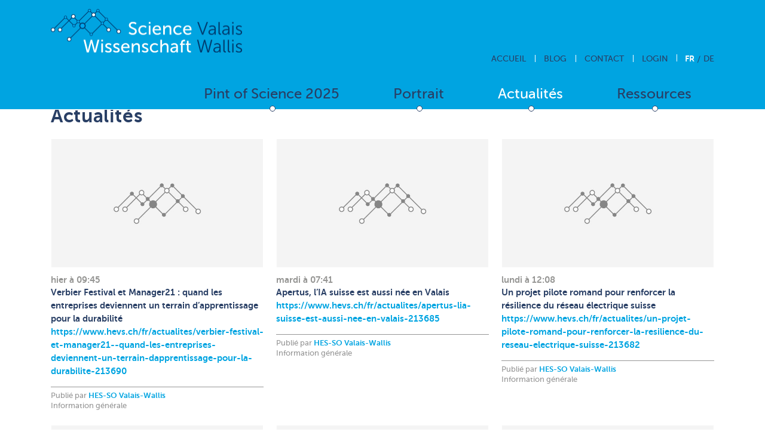

--- FILE ---
content_type: text/html; charset=UTF-8
request_url: https://agenda.science-valais.ch/fr/news/list_all
body_size: 6031
content:
<!DOCTYPE html>
<html lang="fr">
<head>
	<meta charset="utf-8">

	<!--

		©2025 VSnet

		- https://agenda.culturevalais.ch
		- https://agenda.science-valais.ch
		- https://event.valais-economie.ch

		This webapplication is powered by indual GmbH, Brig
		https://www.indual.ch

	-->

	<title>Actualit&eacute;s - Science Valais</title>

	<meta name="description" content="Bienvenue - Science Valais">
	<meta name="keywords" content="Actualit&eacute;s,Science,Valais,Agenda">
	<meta name="author" content="Science Valais, Rue Beau-Soleil 8, CH-3936 Crans-Montana, +41 (0)27 606 45 69, info@wissenschaft-wallis.ch">
	
	<meta name="viewport" content="width=device-width,initial-scale=1, user-scalable=no">
	<meta name="application-name" content="Science Valais">
	<meta name="apple-mobile-web-app-title" content="Science Valais">

	<!-- Favicon, Apple touch icons -->
	<link rel="shortcut icon" href="/img/_sciencevalais/icons/favicon.ico" type="image/x-icon" />
	<link rel="apple-touch-icon" sizes="57x57" href="/img/_sciencevalais/icons/apple-touch-icon-57x57.png">
	<link rel="apple-touch-icon" sizes="60x60" href="/img/_sciencevalais/icons/apple-touch-icon-60x60.png">
	<link rel="apple-touch-icon" sizes="72x72" href="/img/_sciencevalais/icons/apple-touch-icon-72x72.png">
	<link rel="apple-touch-icon" sizes="76x76" href="/img/_sciencevalais/icons/apple-touch-icon-76x76.png">
	<link rel="apple-touch-icon" sizes="114x114" href="/img/_sciencevalais/icons/apple-touch-icon-114x114.png">
	<link rel="apple-touch-icon" sizes="120x120" href="/img/_sciencevalais/icons/apple-touch-icon-120x120.png">
	<link rel="apple-touch-icon" sizes="144x144" href="/img/_sciencevalais/icons/apple-touch-icon-144x144.png">
	<link rel="apple-touch-icon" sizes="152x152" href="/img/_sciencevalais/icons/apple-touch-icon-152x152.png">
	<link rel="apple-touch-icon" sizes="180x180" href="/img/_sciencevalais/icons/apple-touch-icon-180x180.png">

	<!-- Addon stylesheets -->
	<link rel="stylesheet" href="https://agenda.science-valais.ch/css/jquery/jquery-ui.css">
	<link rel="stylesheet" href="https://agenda.science-valais.ch/addons/bxslider/jquery.bxslider.css">
	<link rel="stylesheet" href="https://agenda.science-valais.ch/addons/fancybox2/jquery.fancybox.css">
	<link rel="stylesheet" href="https://agenda.science-valais.ch/vendor/select2/select2/dist/css/select2.min.css">
	<link rel="stylesheet" href="https://agenda.science-valais.ch/vendor/tooltipster/tooltipster/dist/css/tooltipster.bundle.min.css">
	<link rel="stylesheet" href="https://agenda.science-valais.ch/css/fonts/fontawesome/css/fontawesome-all.min.css">

	<!-- Basic stylesheets -->
	<link rel="stylesheet" href="https://agenda.science-valais.ch/css/basic.css">
	<link rel="stylesheet" href="https://agenda.science-valais.ch/css/content.css">
	<link rel="stylesheet" href="https://agenda.science-valais.ch/css/fancybox.css">
	<link rel="stylesheet" href="https://agenda.science-valais.ch/css/forms.css">
	<link rel="stylesheet" href="https://agenda.science-valais.ch/css/print.css" media="print">

	<!-- Agenda stylesheets -->
	<link rel="stylesheet" href="https://agenda.science-valais.ch/css/_sciencevalais/basic.css">
	<link rel="stylesheet" href="https://agenda.science-valais.ch/css/_sciencevalais/fonts.css">
	<link rel="stylesheet" href="https://agenda.science-valais.ch/css/_sciencevalais/forms.css">
	<link rel="stylesheet" href="https://agenda.science-valais.ch/css/_sciencevalais/navigation.css">
	<link rel="stylesheet" href="https://agenda.science-valais.ch/css/responsive.css">
	<link rel="stylesheet" href="https://agenda.science-valais.ch/css/_sciencevalais/responsive.css">

	<!--[if IE 9]>
		<link rel="stylesheet" href="/css/ie/ie-9-and-down.css">
	<![endif]-->

	<!--[if lt IE 9]>
		<link rel="stylesheet" href="/css/ie/ie-9-and-down.css">
	<![endif]-->

	<!-- Main javascripts -->
	<script src="https://agenda.science-valais.ch/js/language/fr.js"></script>
	<script src="https://agenda.science-valais.ch/js/jquery/jquery-3.2.0.min.js"></script>
	<script src="https://agenda.science-valais.ch/js/jquery/jquery-ui.min.js"></script>
	<script src="https://agenda.science-valais.ch/addons/bxslider/jquery.bxslider.min.js"></script>
	<script src="https://agenda.science-valais.ch/addons/fancybox2/jquery.fancybox.js"></script>
	<script src="https://agenda.science-valais.ch/vendor/select2/select2/dist/js/select2.min.js"></script>
	<script src="https://agenda.science-valais.ch/vendor/select2/select2/dist/js/i18n/de.js"></script>
	<script src="https://agenda.science-valais.ch/vendor/select2/select2/dist/js/i18n/fr.js"></script>
	<script src="https://agenda.science-valais.ch/js/jquery/jquery.sticky.js"></script>
	<script src="https://agenda.science-valais.ch/js/iscroll.js"></script>
	<script src="https://agenda.science-valais.ch/js/modernizr.js"></script>
	<script src="https://agenda.science-valais.ch/vendor/tooltipster/tooltipster/dist/js/tooltipster.bundle.min.js"></script>
	<script src="https://agenda.science-valais.ch/js/clipboard/clipboard.min.js"></script>
	<script src="https://agenda.science-valais.ch/js/behaviours.min.js?v=2025-10-03-001"></script>
	<script src="https://agenda.science-valais.ch/js/functions.min.js?v=2025-10-03-001"></script>
	

	
	<!-- Google Recaptcha v3 -->
	
	<!-- Google Tag Manager -->
	<script>(function(w,d,s,l,i){w[l]=w[l]||[];w[l].push({'gtm.start':
	new Date().getTime(),event:'gtm.js'});var f=d.getElementsByTagName(s)[0],
	j=d.createElement(s),dl=l!='dataLayer'?'&l='+l:'';j.async=true;j.src=
	'https://www.googletagmanager.com/gtm.js?id='+i+dl;f.parentNode.insertBefore(j,f);
	})(window,document,'script','dataLayer','GTM-MPCJBJQR');</script>
	<!-- End Google Tag Manager -->

	
	</head>
<body class="sciencevalais">
	<nav id="rwdnav">
		<div class="rwdnav_inner">
			<ul><li id="navigation_node_332" class="sort-1"><a href="https://www.science-valais.ch/fr/pint-of-science-2025">Pint of Science 2025</a></li><li id="navigation_node_162" class="sort-2"><a href="https://www.science-valais.ch/fr/portrait">Portrait</a><ul><li id="navigation_node_180" class="sort-17"><a href="https://www.science-valais.ch/fr/portrait/science-valais">Science Valais</a><ul><li id="navigation_node_163" class="sort-19"><a href="https://www.science-valais.ch/fr/portrait/science-valais/institutions">Institutions</a></li><li id="navigation_node_303" class="sort-25"><a href="https://www.science-valais.ch/fr/portrait/science-valais/festival-pint-of-science-2022">Festival Pint of Science 2022</a></li></ul></li><li id="navigation_node_288" class="sort-28"><a href="https://www.science-valais.ch/fr/portrait/presse">Presse</a></li></ul></li><li id="navigation_node_167" class="sort-81 active"><a href="https://www.science-valais.ch/fr/actualites">Actualités</a><ul><li id="navigation_node_169" class="sort-82 active"><a href="https://www.science-valais.ch/fr/actualites/news">News</a></li><li id="navigation_node_168" class="sort-83"><a href="https://www.science-valais.ch/fr/actualites/evenements">Evénements</a></li><li id="navigation_node_274" class="sort-84"><a href="https://www.science-valais.ch/fr/actualites/ateliers-et-formations-continues">Ateliers et formations continues</a></li><li id="navigation_node_282" class="sort-85"><a href="https://www.science-valais.ch/fr/actualites/emplois-et-concours">Emplois et concours</a></li><li id="navigation_node_330" class="sort-86"><a href="https://www.science-valais.ch/fr/actualites/offres-pour-les-ecoles">Offres pour les écoles</a></li><li id="navigation_node_292" class="sort-87"><a href="https://www.science-valais.ch/fr/actualites/portraits-de-chercheurs-euses">Portraits de chercheurs/euses</a></li></ul></li><li id="navigation_node_284" class="sort-105"><a href="https://www.science-valais.ch/fr/ressources">Ressources</a><ul><li id="navigation_node_283" class="sort-106"><a href="https://www.science-valais.ch/fr/ressources/financement">Financement</a></li><li id="navigation_node_171" class="sort-107"><a href="https://www.science-valais.ch/fr/ressources/infrastructures">Infrastructures</a></li></ul></li></ul>		</div>
	</nav><div id="outer_wrap">

	<header id="header">
		<div class="header_inner">
			<div id="logo">
				<a href="https://www.science-valais.ch/?lang=fr"><img src="/img/_sciencevalais/logo.png" width="320" alt="Logo Science Valais, Wissenschaft Wallis"></a>
			</div>
			<div id="navigation_button">
				<a href="javascript:void(0);" class="border-menu"></a>
			</div>
			<div class="header_right">
				<div id="meta">
					<div id="language_switcher">
						<ul><li class="lang_fr current"><a href="https://agenda.science-valais.ch/fr/news/list_all">Fr</a></li><li class="lang_de"><a href="https://agenda.science-valais.ch/de/news/list_all">De</a></li></ul>					</div>
					<div id="login">
						<a href="https://agenda.science-valais.ch/fr/auth/login">Login</a>

	
	<div id="login_dropdown">

		
			<form action="https://agenda.science-valais.ch/fr/auth/login" method="post" accept-charset="utf-8">
				<p>
					<input type="text" name="login" value="" id="username" size="40" placeholder="Email / Login" class="text"  />
				</p>
				<p>
					<span class="password_field_wrap">
						<input type="password" name="password" value="" id="password" size="40" placeholder="Mot de passe" class="text"  />
						<a class="show_password"><i class="far fa-eye"></i></a>
					</span>
				</p>
				<p>
					<input type="checkbox" name="remember" value="1" id="remember" class="checkbox"  />
					<label for="remember">Se souvenir de moi</label>				</p>
				<p>
					<a href="https://agenda.science-valais.ch/fr/auth/forgot_password">Mot de passe oubli&eacute; ?</a>				</p>
				<input type="submit" name="submit_login" value="Login" class="button"  />
			</form>
			<a href="https://agenda.science-valais.ch/fr/register" class="button second">Nouveau profil utilisateur</a>
		
		<div class="cf"></div>
	</div>

					</div>
					<ul class="meta-navigation" id="meta-navigation-178">
						<li id="meta-nav-160" class="sort-1"><a href="https://www.science-valais.ch" title=""><span>Accueil</span></a></li>
						<li id="meta-nav-307" class="sort-2"><a href="https://www.science-valais.ch/fr/meta/blog" title=""><span>Blog</span></a></li>
						<li id="meta-nav-161" class="sort-3"><a href="https://www.science-valais.ch//fr/meta/contact" title=""><span>Contact</span></a></li>
					</ul>
				</div>
				<nav id="navigation">
					<ul><li id="navigation_node_332" class="sort-1"><a href="https://www.science-valais.ch/fr/pint-of-science-2025">Pint of Science 2025</a></li><li id="navigation_node_162" class="sort-2"><a href="https://www.science-valais.ch/fr/portrait">Portrait</a><ul><li id="navigation_node_180" class="sort-17"><a href="https://www.science-valais.ch/fr/portrait/science-valais">Science Valais</a><ul><li id="navigation_node_163" class="sort-19"><a href="https://www.science-valais.ch/fr/portrait/science-valais/institutions">Institutions</a></li><li id="navigation_node_303" class="sort-25"><a href="https://www.science-valais.ch/fr/portrait/science-valais/festival-pint-of-science-2022">Festival Pint of Science 2022</a></li></ul></li><li id="navigation_node_288" class="sort-28"><a href="https://www.science-valais.ch/fr/portrait/presse">Presse</a></li></ul></li><li id="navigation_node_167" class="sort-81 active"><a href="https://www.science-valais.ch/fr/actualites">Actualités</a><ul><li id="navigation_node_169" class="sort-82 active"><a href="https://www.science-valais.ch/fr/actualites/news">News</a></li><li id="navigation_node_168" class="sort-83"><a href="https://www.science-valais.ch/fr/actualites/evenements">Evénements</a></li><li id="navigation_node_274" class="sort-84"><a href="https://www.science-valais.ch/fr/actualites/ateliers-et-formations-continues">Ateliers et formations continues</a></li><li id="navigation_node_282" class="sort-85"><a href="https://www.science-valais.ch/fr/actualites/emplois-et-concours">Emplois et concours</a></li><li id="navigation_node_330" class="sort-86"><a href="https://www.science-valais.ch/fr/actualites/offres-pour-les-ecoles">Offres pour les écoles</a></li><li id="navigation_node_292" class="sort-87"><a href="https://www.science-valais.ch/fr/actualites/portraits-de-chercheurs-euses">Portraits de chercheurs/euses</a></li></ul></li><li id="navigation_node_284" class="sort-105"><a href="https://www.science-valais.ch/fr/ressources">Ressources</a><ul><li id="navigation_node_283" class="sort-106"><a href="https://www.science-valais.ch/fr/ressources/financement">Financement</a></li><li id="navigation_node_171" class="sort-107"><a href="https://www.science-valais.ch/fr/ressources/infrastructures">Infrastructures</a></li></ul></li></ul>				</nav>
			</div>
			<div class="cf"></div>
		</div>
	</header>

	<div id="main">
		<h1>Actualit&eacute;s</h1>
				<p>
	</p>


			<article>

			<div class="news">

				<div class="image">
											<a href="https://www.hevs.ch/fr/actualites/verbier-festival-et-manager21--quand-les-entreprises-deviennent-un-terrain-dapprentissage-pour-la-durabilite-213690" target="_blank">
																<div class="news_image">
							<img src="https://agenda.science-valais.ch/img/_sciencevalais/placeholder.jpg" alt="" width="100%" />
						</div>
																</a>
									</div>

				<div class="news_content">
					
					<p class="date">
						hier à 09:45					</p>
					
											<p>
							<strong>Verbier Festival et Manager21 : quand les entreprises deviennent un terrain d’apprentissage pour la durabilité
<a href="https://www.hevs.ch/fr/actualites/verbier-festival-et-manager21--quand-les-entreprises-deviennent-un-terrain-dapprentissage-pour-la-durabilite-213690" target="_blank">https://www.hevs.ch/fr/actualites/verbier-festival-et-manager21--quand-les-entreprises-deviennent-un-terrain-dapprentissage-pour-la-durabilite-213690</a></strong>
						</p>
					
					
					<p class="article_addon">
													Publi&eacute par <a href="https://agenda.science-valais.ch/fr/institution/show/897">HES-SO Valais-Wallis</a><br>
						
						Information générale
											</p>

					<div class="cf"></div>
				</div>
			</div>


			<div class="cf"></div>
		</article>
			<article>

			<div class="news">

				<div class="image">
											<a href="https://www.hevs.ch/fr/actualites/apertus-lia-suisse-est-aussi-nee-en-valais-213685" target="_blank">
																<div class="news_image">
							<img src="https://agenda.science-valais.ch/img/_sciencevalais/placeholder.jpg" alt="" width="100%" />
						</div>
																</a>
									</div>

				<div class="news_content">
					
					<p class="date">
						mardi à 07:41					</p>
					
											<p>
							<strong>Apertus, l’IA suisse est aussi née en Valais
<a href="https://www.hevs.ch/fr/actualites/apertus-lia-suisse-est-aussi-nee-en-valais-213685" target="_blank">https://www.hevs.ch/fr/actualites/apertus-lia-suisse-est-aussi-nee-en-valais-213685</a></strong>
						</p>
					
					
					<p class="article_addon">
													Publi&eacute par <a href="https://agenda.science-valais.ch/fr/institution/show/897">HES-SO Valais-Wallis</a><br>
						
						Information générale
											</p>

					<div class="cf"></div>
				</div>
			</div>


			<div class="cf"></div>
		</article>
			<article>

			<div class="news">

				<div class="image">
											<a href="https://www.hevs.ch/fr/actualites/un-projet-pilote-romand-pour-renforcer-la-resilience-du-reseau-electrique-suisse-213682" target="_blank">
																<div class="news_image">
							<img src="https://agenda.science-valais.ch/img/_sciencevalais/placeholder.jpg" alt="" width="100%" />
						</div>
																</a>
									</div>

				<div class="news_content">
					
					<p class="date">
						lundi à 12:08					</p>
					
											<p>
							<strong>Un projet pilote romand pour renforcer la résilience du réseau électrique suisse
<a href="https://www.hevs.ch/fr/actualites/un-projet-pilote-romand-pour-renforcer-la-resilience-du-reseau-electrique-suisse-213682" target="_blank">https://www.hevs.ch/fr/actualites/un-projet-pilote-romand-pour-renforcer-la-resilience-du-reseau-electrique-suisse-213682</a></strong>
						</p>
					
					
					<p class="article_addon">
													Publi&eacute par <a href="https://agenda.science-valais.ch/fr/institution/show/897">HES-SO Valais-Wallis</a><br>
						
						Information générale
											</p>

					<div class="cf"></div>
				</div>
			</div>


			<div class="cf"></div>
		</article>
			<article>

			<div class="news">

				<div class="image">
											<a href="https://www.hevs.ch/fr/actualites/chronique-rhone-fm-213672" target="_blank">
																<div class="news_image">
							<img src="https://agenda.science-valais.ch/img/_sciencevalais/placeholder.jpg" alt="" width="100%" />
						</div>
																</a>
									</div>

				<div class="news_content">
					
					<p class="date">
						23. janvier					</p>
					
											<p>
							<strong>Chronique Rhône FM
<a href="https://www.hevs.ch/fr/actualites/chronique-rhone-fm-213672" target="_blank">https://www.hevs.ch/fr/actualites/chronique-rhone-fm-213672</a></strong>
						</p>
					
					
					<p class="article_addon">
													Publi&eacute par <a href="https://agenda.science-valais.ch/fr/institution/show/897">HES-SO Valais-Wallis</a><br>
						
						Information générale
											</p>

					<div class="cf"></div>
				</div>
			</div>


			<div class="cf"></div>
		</article>
			<article>

			<div class="news">

				<div class="image">
											<a href="https://www.hevs.ch/fr/actualites/devops-meets-life-sciences--quand-lia-devient-reproductible-et-deployable-213643" target="_blank">
																<div class="news_image">
							<img src="https://agenda.science-valais.ch/img/_sciencevalais/placeholder.jpg" alt="" width="100%" />
						</div>
																</a>
									</div>

				<div class="news_content">
					
					<p class="date">
						20. janvier					</p>
					
											<p>
							<strong>DevOps meets Life Sciences : quand l’IA devient reproductible et déployable
<a href="https://www.hevs.ch/fr/actualites/devops-meets-life-sciences--quand-lia-devient-reproductible-et-deployable-213643" target="_blank">https://www.hevs.ch/fr/actualites/devops-meets-life-sciences--quand-lia-devient-reproductible-et-deployable-213643</a></strong>
						</p>
					
					
					<p class="article_addon">
													Publi&eacute par <a href="https://agenda.science-valais.ch/fr/institution/show/897">HES-SO Valais-Wallis</a><br>
						
						Information générale
											</p>

					<div class="cf"></div>
				</div>
			</div>


			<div class="cf"></div>
		</article>
			<article>

			<div class="news">

				<div class="image">
											<a href="https://www.hevs.ch/fr/actualites/exposition--photos-du-valais--claudia-sauthier-213640" target="_blank">
																<div class="news_image">
							<img src="https://agenda.science-valais.ch/img/_sciencevalais/placeholder.jpg" alt="" width="100%" />
						</div>
																</a>
									</div>

				<div class="news_content">
					
					<p class="date">
						20. janvier					</p>
					
											<p>
							<strong>EXPOSITION : Photos du Valais - Claudia Sauthier
<a href="https://www.hevs.ch/fr/actualites/exposition--photos-du-valais--claudia-sauthier-213640" target="_blank">https://www.hevs.ch/fr/actualites/exposition--photos-du-valais--claudia-sauthier-213640</a></strong>
						</p>
					
					
					<p class="article_addon">
													Publi&eacute par <a href="https://agenda.science-valais.ch/fr/institution/show/897">HES-SO Valais-Wallis</a><br>
						
						Information générale
											</p>

					<div class="cf"></div>
				</div>
			</div>


			<div class="cf"></div>
		</article>
			<article>

			<div class="news">

				<div class="image">
											<a href="https://www.hevs.ch/fr/actualites/internet-code-pour-les-filles--une-premiere-immersion-reussie-dans-le-monde-de-l-informatique-213633" target="_blank">
																<div class="news_image">
							<img src="https://agenda.science-valais.ch/img/_sciencevalais/placeholder.jpg" alt="" width="100%" />
						</div>
																</a>
									</div>

				<div class="news_content">
					
					<p class="date">
						19. janvier					</p>
					
											<p>
							<strong>Internet & Code pour les filles : une première immersion réussie dans le monde de l'informatique
<a href="https://www.hevs.ch/fr/actualites/internet-code-pour-les-filles--une-premiere-immersion-reussie-dans-le-monde-de-l-informatique-213633" target="_blank">https://www.hevs.ch/fr/actualites/internet-code-pour-les-filles--une-premiere-immersion-reussie-dans-le-monde-de-l-informatique-213633</a></strong>
						</p>
					
					
					<p class="article_addon">
													Publi&eacute par <a href="https://agenda.science-valais.ch/fr/institution/show/897">HES-SO Valais-Wallis</a><br>
						
						Information générale
											</p>

					<div class="cf"></div>
				</div>
			</div>


			<div class="cf"></div>
		</article>
			<article>

			<div class="news">

				<div class="image">
											<a href="https://www.hevs.ch/fr/actualites/les-prochaines-seances-d-information-de-la-hei-213603" target="_blank">
																<div class="news_image">
							<img src="https://agenda.science-valais.ch/img/_sciencevalais/placeholder.jpg" alt="" width="100%" />
						</div>
																</a>
									</div>

				<div class="news_content">
					
					<p class="date">
						16. janvier					</p>
					
											<p>
							<strong>Les prochaines séances d'information de la HEI
<a href="https://www.hevs.ch/fr/actualites/les-prochaines-seances-d-information-de-la-hei-213603" target="_blank">https://www.hevs.ch/fr/actualites/les-prochaines-seances-d-information-de-la-hei-213603</a></strong>
						</p>
					
					
					<p class="article_addon">
													Publi&eacute par <a href="https://agenda.science-valais.ch/fr/institution/show/897">HES-SO Valais-Wallis</a><br>
						
						Information générale
											</p>

					<div class="cf"></div>
				</div>
			</div>


			<div class="cf"></div>
		</article>
			<article>

			<div class="news">

				<div class="image">
											<a href="https://www.hevs.ch/fr/actualites/temoignage-de-olivier-ferry-diplome-en-arts-visuels-213589" target="_blank">
																<div class="news_image">
							<img src="https://agenda.science-valais.ch/img/_sciencevalais/placeholder.jpg" alt="" width="100%" />
						</div>
																</a>
									</div>

				<div class="news_content">
					
					<p class="date">
						14. janvier					</p>
					
											<p>
							<strong>Témoignage de Olivier Ferry, diplômé en Arts visuels
<a href="https://www.hevs.ch/fr/actualites/temoignage-de-olivier-ferry-diplome-en-arts-visuels-213589" target="_blank">https://www.hevs.ch/fr/actualites/temoignage-de-olivier-ferry-diplome-en-arts-visuels-213589</a></strong>
						</p>
					
					
					<p class="article_addon">
													Publi&eacute par <a href="https://agenda.science-valais.ch/fr/institution/show/897">HES-SO Valais-Wallis</a><br>
						
						Information générale
											</p>

					<div class="cf"></div>
				</div>
			</div>


			<div class="cf"></div>
		</article>
			<article>

			<div class="news">

				<div class="image">
											<a href="https://www.hevs.ch/fr/actualites/temoignage-de-joel-perriard-diplome-es--maitrise-socioprofessionnelle-213588" target="_blank">
																<div class="news_image">
							<img src="https://agenda.science-valais.ch/img/_sciencevalais/placeholder.jpg" alt="" width="100%" />
						</div>
																</a>
									</div>

				<div class="news_content">
					
					<p class="date">
						14. janvier					</p>
					
											<p>
							<strong>Témoignage de Joël Perriard, diplômé ES - Maîtrise socioprofessionnelle
<a href="https://www.hevs.ch/fr/actualites/temoignage-de-joel-perriard-diplome-es--maitrise-socioprofessionnelle-213588" target="_blank">https://www.hevs.ch/fr/actualites/temoignage-de-joel-perriard-diplome-es--maitrise-socioprofessionnelle-213588</a></strong>
						</p>
					
					
					<p class="article_addon">
													Publi&eacute par <a href="https://agenda.science-valais.ch/fr/institution/show/897">HES-SO Valais-Wallis</a><br>
						
						Information générale
											</p>

					<div class="cf"></div>
				</div>
			</div>


			<div class="cf"></div>
		</article>
			<article>

			<div class="news">

				<div class="image">
											<a href="https://www.hevs.ch/fr/actualites/temoignage-de-gwenaelle-gustin-diplomee-du-bachelor-en-informatique-de-gestion-213585" target="_blank">
																<div class="news_image">
							<img src="https://agenda.science-valais.ch/img/_sciencevalais/placeholder.jpg" alt="" width="100%" />
						</div>
																</a>
									</div>

				<div class="news_content">
					
					<p class="date">
						14. janvier					</p>
					
											<p>
							<strong>Témoignage de Gwenaëlle Gustin, diplômée du Bachelor en Informatique de gestion
<a href="https://www.hevs.ch/fr/actualites/temoignage-de-gwenaelle-gustin-diplomee-du-bachelor-en-informatique-de-gestion-213585" target="_blank">https://www.hevs.ch/fr/actualites/temoignage-de-gwenaelle-gustin-diplomee-du-bachelor-en-informatique-de-gestion-213585</a></strong>
						</p>
					
					
					<p class="article_addon">
													Publi&eacute par <a href="https://agenda.science-valais.ch/fr/institution/show/897">HES-SO Valais-Wallis</a><br>
						
						Information générale
											</p>

					<div class="cf"></div>
				</div>
			</div>


			<div class="cf"></div>
		</article>
			<article>

			<div class="news">

				<div class="image">
											<a href="https://www.hevs.ch/fr/actualites/chronique-rhone-fm-213583" target="_blank">
																<div class="news_image">
							<img src="https://agenda.science-valais.ch/img/_sciencevalais/placeholder.jpg" alt="" width="100%" />
						</div>
																</a>
									</div>

				<div class="news_content">
					
					<p class="date">
						14. janvier					</p>
					
											<p>
							<strong>Chronique Rhône FM
<a href="https://www.hevs.ch/fr/actualites/chronique-rhone-fm-213583" target="_blank">https://www.hevs.ch/fr/actualites/chronique-rhone-fm-213583</a></strong>
						</p>
					
					
					<p class="article_addon">
													Publi&eacute par <a href="https://agenda.science-valais.ch/fr/institution/show/897">HES-SO Valais-Wallis</a><br>
						
						Information générale
											</p>

					<div class="cf"></div>
				</div>
			</div>


			<div class="cf"></div>
		</article>
			<article>

			<div class="news">

				<div class="image">
											<a href="https://www.hevs.ch/fr/actualites/microcertification-hes-so-en-hypoxie--une-nouvelle-formation-au-croisement-de-la-performance-et-de-la-sante-213575" target="_blank">
																<div class="news_image">
							<img src="https://agenda.science-valais.ch/img/_sciencevalais/placeholder.jpg" alt="" width="100%" />
						</div>
																</a>
									</div>

				<div class="news_content">
					
					<p class="date">
						13. janvier					</p>
					
											<p>
							<strong>Microcertification HES-SO en hypoxie : une nouvelle formation au croisement de la performance et de la santé
<a href="https://www.hevs.ch/fr/actualites/microcertification-hes-so-en-hypoxie--une-nouvelle-formation-au-croisement-de-la-performance-et-de-la-sante-213575" target="_blank">https://www.hevs.ch/fr/actualites/microcertification-hes-so-en-hypoxie--une-nouvelle-formation-au-croisement-de-la-performance-et-de-la-sante-213575</a></strong>
						</p>
					
					
					<p class="article_addon">
													Publi&eacute par <a href="https://agenda.science-valais.ch/fr/institution/show/897">HES-SO Valais-Wallis</a><br>
						
						Information générale
											</p>

					<div class="cf"></div>
				</div>
			</div>


			<div class="cf"></div>
		</article>
			<article>

			<div class="news">

				<div class="image">
											<a href="https://www.hevs.ch/fr/actualites/temoignage-de-marta-rende-diplomee-du-bachelor-en-informatique-et-systemes-de-communication-213574" target="_blank">
																<div class="news_image">
							<img src="https://agenda.science-valais.ch/img/_sciencevalais/placeholder.jpg" alt="" width="100%" />
						</div>
																</a>
									</div>

				<div class="news_content">
					
					<p class="date">
						13. janvier					</p>
					
											<p>
							<strong>Témoignage de Marta Rende, diplômée du Bachelor en Informatique et systèmes de communication
<a href="https://www.hevs.ch/fr/actualites/temoignage-de-marta-rende-diplomee-du-bachelor-en-informatique-et-systemes-de-communication-213574" target="_blank">https://www.hevs.ch/fr/actualites/temoignage-de-marta-rende-diplomee-du-bachelor-en-informatique-et-systemes-de-communication-213574</a></strong>
						</p>
					
					
					<p class="article_addon">
													Publi&eacute par <a href="https://agenda.science-valais.ch/fr/institution/show/897">HES-SO Valais-Wallis</a><br>
						
						Information générale
											</p>

					<div class="cf"></div>
				</div>
			</div>


			<div class="cf"></div>
		</article>
			<article>

			<div class="news">

				<div class="image">
											<a href="https://www.hevs.ch/fr/actualites/introduction-to-agentic-ai--quand-lia-prend-une-nouvelle-dimension-213573" target="_blank">
																<div class="news_image">
							<img src="https://agenda.science-valais.ch/img/_sciencevalais/placeholder.jpg" alt="" width="100%" />
						</div>
																</a>
									</div>

				<div class="news_content">
					
					<p class="date">
						13. janvier					</p>
					
											<p>
							<strong>Introduction to Agentic AI : quand l’IA prend une nouvelle dimension
<a href="https://www.hevs.ch/fr/actualites/introduction-to-agentic-ai--quand-lia-prend-une-nouvelle-dimension-213573" target="_blank">https://www.hevs.ch/fr/actualites/introduction-to-agentic-ai--quand-lia-prend-une-nouvelle-dimension-213573</a></strong>
						</p>
					
					
					<p class="article_addon">
													Publi&eacute par <a href="https://agenda.science-valais.ch/fr/institution/show/897">HES-SO Valais-Wallis</a><br>
						
						Information générale
											</p>

					<div class="cf"></div>
				</div>
			</div>


			<div class="cf"></div>
		</article>
			<article>

			<div class="news">

				<div class="image">
											<a href="https://www.hevs.ch/fr/actualites/temoignage-de-yohan-houlmann-diplome-du-bachelor-en-physiotherapie-213571" target="_blank">
																<div class="news_image">
							<img src="https://agenda.science-valais.ch/img/_sciencevalais/placeholder.jpg" alt="" width="100%" />
						</div>
																</a>
									</div>

				<div class="news_content">
					
					<p class="date">
						13. janvier					</p>
					
											<p>
							<strong>Témoignage de Yohan Houlmann, diplômé du Bachelor en Physiothérapie
<a href="https://www.hevs.ch/fr/actualites/temoignage-de-yohan-houlmann-diplome-du-bachelor-en-physiotherapie-213571" target="_blank">https://www.hevs.ch/fr/actualites/temoignage-de-yohan-houlmann-diplome-du-bachelor-en-physiotherapie-213571</a></strong>
						</p>
					
					
					<p class="article_addon">
													Publi&eacute par <a href="https://agenda.science-valais.ch/fr/institution/show/897">HES-SO Valais-Wallis</a><br>
						
						Information générale
											</p>

					<div class="cf"></div>
				</div>
			</div>


			<div class="cf"></div>
		</article>
			<article>

			<div class="news">

				<div class="image">
											<a href="https://www.hevs.ch/fr/actualites/du-valais-a-la-lituanie" target="_blank">
																<div class="news_image">
							<img src="https://agenda.science-valais.ch/img/_sciencevalais/placeholder.jpg" alt="" width="100%" />
						</div>
																</a>
									</div>

				<div class="news_content">
					
					<p class="date">
						12. janvier					</p>
					
											<p>
							<strong>Du Valais à la Lituanie : la recherche valaisanne soutient la transition des écoles lituaniennes vers le niveau universitaire
<a href="https://www.hevs.ch/fr/actualites/du-valais-a-la-lituanie -la-recherche-valaisanne-soutient-la-transition-des-ecoles-lituaniennes-vers-le-niveau-universitaire-213564" target="_blank">https://www.hevs.ch/fr/actualites/du-valais-a-la-lituanie -la-recherche-valaisanne-soutient-la-transition-des-ecoles-lituaniennes-vers-le-niveau-universitaire-213564</a></strong>
						</p>
					
					
					<p class="article_addon">
													Publi&eacute par <a href="https://agenda.science-valais.ch/fr/institution/show/897">HES-SO Valais-Wallis</a><br>
						
						Information générale
											</p>

					<div class="cf"></div>
				</div>
			</div>


			<div class="cf"></div>
		</article>
			<article>

			<div class="news">

				<div class="image">
											<a href="https://www.hevs.ch/fr/actualites/christophe-darbellay--la-hes-so-valais-wallis-une-institution-qui-a-transforme-le-valais-213556" target="_blank">
																<div class="news_image">
							<img src="https://agenda.science-valais.ch/img/_sciencevalais/placeholder.jpg" alt="" width="100%" />
						</div>
																</a>
									</div>

				<div class="news_content">
					
					<p class="date">
						9. janvier					</p>
					
											<p>
							<strong>Christophe Darbellay : « La HES-SO Valais-Wallis, une institution qui a transformé le Valais ! »
<a href="https://www.hevs.ch/fr/actualites/christophe-darbellay--la-hes-so-valais-wallis-une-institution-qui-a-transforme-le-valais-213556" target="_blank">https://www.hevs.ch/fr/actualites/christophe-darbellay--la-hes-so-valais-wallis-une-institution-qui-a-transforme-le-valais-213556</a></strong>
						</p>
					
					
					<p class="article_addon">
													Publi&eacute par <a href="https://agenda.science-valais.ch/fr/institution/show/897">HES-SO Valais-Wallis</a><br>
						
						Information générale
											</p>

					<div class="cf"></div>
				</div>
			</div>


			<div class="cf"></div>
		</article>
			<article>

			<div class="news">

				<div class="image">
											<a href="https://www.hevs.ch/fr/actualites/chronique-rhone-fm-213555" target="_blank">
																<div class="news_image">
							<img src="https://agenda.science-valais.ch/img/_sciencevalais/placeholder.jpg" alt="" width="100%" />
						</div>
																</a>
									</div>

				<div class="news_content">
					
					<p class="date">
						9. janvier					</p>
					
											<p>
							<strong>Chronique Rhône FM
<a href="https://www.hevs.ch/fr/actualites/chronique-rhone-fm-213555" target="_blank">https://www.hevs.ch/fr/actualites/chronique-rhone-fm-213555</a></strong>
						</p>
					
					
					<p class="article_addon">
													Publi&eacute par <a href="https://agenda.science-valais.ch/fr/institution/show/897">HES-SO Valais-Wallis</a><br>
						
						Information générale
											</p>

					<div class="cf"></div>
				</div>
			</div>


			<div class="cf"></div>
		</article>
			<article>

			<div class="news">

				<div class="image">
											<a href="https://www.hevs.ch/fr/actualites/edito-de-francois-seppey--la-hes-so-valais-wallis-est-votre-ecole-et-nous-faisons-tout-pour-que-les-valaisannes-e" target="_blank">
																<div class="news_image">
							<img src="https://agenda.science-valais.ch/img/_sciencevalais/placeholder.jpg" alt="" width="100%" />
						</div>
																</a>
									</div>

				<div class="news_content">
					
					<p class="date">
						7. janvier					</p>
					
											<p>
							<strong>Edito de François Seppey : « La HES-SO Valais-Wallis est votre école ! Et nous faisons tout pour que les Valaisannes et les Valaisans en soient fiers. »
<a href="https://www.hevs.ch/fr/actualites/edito-de-francois-seppey--la-hes-so-valais-wallis-est-votre-ecole-et-nous-faisons-tout-pour-que-les-valaisannes-e" target="_blank">https://www.hevs.ch/fr/actualites/edito-de-francois-seppey--la-hes-so-valais-wallis-est-votre-ecole-et-nous-faisons-tout-pour-que-les-valaisannes-e</a></strong>
						</p>
					
					
					<p class="article_addon">
													Publi&eacute par <a href="https://agenda.science-valais.ch/fr/institution/show/897">HES-SO Valais-Wallis</a><br>
						
						Information générale
											</p>

					<div class="cf"></div>
				</div>
			</div>


			<div class="cf"></div>
		</article>
			<article>

			<div class="news">

				<div class="image">
											<a href="https://www.hevs.ch/fr/actualites/edito-de-francois-seppey--la-hes-so-valais-wallis-est-votre-ecole-et-nous-faisons-tout-pour-que-les-valaisannes-e" target="_blank">
																<div class="news_image">
							<img src="https://agenda.science-valais.ch/img/_sciencevalais/placeholder.jpg" alt="" width="100%" />
						</div>
																</a>
									</div>

				<div class="news_content">
					
					<p class="date">
						7. janvier					</p>
					
											<p>
							<strong>Edito de François Seppey : « La HES-SO Valais-Wallis est votre école ! Et nous faisons tout pour que les Valaisannes et les Valaisans en soient fiers. »
<a href="https://www.hevs.ch/fr/actualites/edito-de-francois-seppey--la-hes-so-valais-wallis-est-votre-ecole-et-nous-faisons-tout-pour-que-les-valaisannes-e" target="_blank">https://www.hevs.ch/fr/actualites/edito-de-francois-seppey--la-hes-so-valais-wallis-est-votre-ecole-et-nous-faisons-tout-pour-que-les-valaisannes-e</a></strong>
						</p>
					
					
					<p class="article_addon">
													Publi&eacute par <a href="https://agenda.science-valais.ch/fr/institution/show/897">HES-SO Valais-Wallis</a><br>
						
						Information générale
											</p>

					<div class="cf"></div>
				</div>
			</div>


			<div class="cf"></div>
		</article>
		<div class="cf"></div>


<div class="cf"></div>
<div class="pagination"><div class="pagination-numbers"><a href="https://agenda.science-valais.ch/fr/news/list_news" class="current"><span>1</span></a><a href="https://agenda.science-valais.ch/fr/news/list_news/page/2"><span>2</span></a><a href="https://agenda.science-valais.ch/fr/news/list_news/page/3"><span>3</span></a><a href="https://agenda.science-valais.ch/fr/news/list_news/page/4"><span>4</span></a></div><div class="pagination-links"><span class="next"><a href="https://agenda.science-valais.ch/fr/news/list_news/page/2">Suivant</a></span></div><div class="cf"></div></div>		<div class="cf"></div>
	</div>

	<footer id="footer">
	<div id="footer_line">
		<div class="footer_inner">Le Valais scientifique : moteur d'innovation, facteur de dynamisme</div>
	</div>
	<div class="footer_inner">
		<div class="footer_column_wrap">
			<div id="address" class="footer_column">
				<h3>Science Valais</h3>
				
	<p>
		Rue de Conthey 19
		<br>1950 Sion
		<br>Tél. +41 (0) 27 606 41 62 (Mer. 8h30-17h)
	</p>
	<p>
		<a href="mailto:info@science-valais.ch"><span>info@science-valais.ch</span></a>
	</p>
				<a href="https://www.science-valais.ch/fr/impressum" class="imprint">Impressum</a>
				<a href="https://www.science-valais.ch/fr/politique-de-confidentialite" class="imprint">Politique de confidentialité</a>
			</div>
			<div id="social_media" class="footer_column">
				<h4>Social Media</h4>
				<a href="https://www.facebook.com/sciencevalais/" target="_blank"><i class="fab fa-facebook-f"></i></a>
				<a href="https://www.twitter.com/sciencevalais/" target="_blank"><i class="fab fa-twitter"></i></a>
				<a href="https://www.instagram.com/sciencevalais/" target="_blank"><i class="fab fa-instagram"></i></a>
				<a href="https://www.youtube.com/channel/UCoeFflYX0qT65_ZB23uItQg" target="_blank"><i class="fab fa-youtube"></i></a>
				<a href="https://www.linkedin.com/company/science-valais-wissenschaft-wallis" target="_blank"><i class="fab fa-linkedin"></i></a>
			</div>

			<div id="newsletter" class="footer_column">

				<!-- Begin MailChimp Signup Form -->
				<div id="mc_embed_signup">
					<form action="//sciencevalais.us16.list-manage.com/subscribe/post?u=d032a0d289ce4e39aa3539741&amp;id=bf988d243d" method="post" id="mc-embedded-subscribe-form" name="mc-embedded-subscribe-form" class="validate" target="_blank" novalidate>
						<h3>Newsletter</h3>
						<p class="mailchimp_privacy_info">En utilisant ce formulaire, vous acceptez que les informations que vous fournissez à MailChimp seront partagées pour traitement conformément à sa <a href="https://mailchimp.com/legal/privacy/" target="_blank">politique de confidentialité</a> et à ses <a href="https://mailchimp.com/legal/terms/" target="_blank">conditions d'utilisation</a>.</p>
						<div class="cf"></div>
						<div class="recipient_lists mc-field-group input-group">
																														<div class="mc-field-group radio_button_wrap">
									<input type="radio" value="1" checked="checked" name="group[2177]" id="mce-group[2177]-2177-0">
									<label for="mce-group[2177]-2177-0">Newsletter pour les acteurs scientifiques</label>
								</div>
								<div class="cf"></div>
																							<div class="mc-field-group radio_button_wrap">
									<input type="radio" value="2"  name="group[2177]" id="mce-group[2177]-2177-1">
									<label for="mce-group[2177]-2177-1">Newsletter pour le grand public</label>
								</div>
								<div class="cf"></div>
													</div>
						<div class="mc-field-group">
							<input type="email" value="" placeholder="E-Mail" name="EMAIL" class="required email" id="mce-EMAIL"><input type="submit" name="submitter" value="S'abonner" class="button" id="mc-embedded-subscribe">
						</div>
					</form>
				</div>
				<!--End mc_embed_signup-->

			</div>
		</div>
		<div class="cf"></div>
	</div>
	<div class="cf"></div>
</footer>
<div id="partner">
	<div class="inner">
		<div class="partner">
			<span>géré par</span>
			<a href="https://www.science-valais.ch/fr/portrait/vsnet">
				<img src="/img/_sciencevalais/footer/logo_vsnet.png" width="320">
			</a>
		</div>
		<div class="partner">
			<span>Avec le soutien de</span>
			<a href="https://www.vs.ch/fr/web/she" target="_blank">
				<img src="/img/_sciencevalais/footer/logo_canton_vs.png" height="100">
			</a>
			<a href="https://www.entraide.ch/fr" target="_blank">
				<img src="/img/_sciencevalais/footer/logo_lotterie_romande.jpg" height="55">
			</a>
		</div>
		<div class="cf"></div>
	</div>
</div>
</div>

</body>
</html>

--- FILE ---
content_type: text/css
request_url: https://agenda.science-valais.ch/css/_sciencevalais/fonts.css
body_size: 1514
content:
@font-face{font-family:"museo-sans";src:url("fonts/museo-sans-300-webfont.eot");src:url("fonts/museo-sans-300-webfont.eot?#iefix") format("embedded-opentype"),url("fonts/museo-sans-300-webfont.woff") format("woff"),url("fonts/museo-sans-300-webfont.ttf") format("truetype"),url("fonts/museo-sans-300-webfont.svg#museo_sans_cyrl900") format("svg");font-weight:300;font-style:normal}@font-face{font-family:"museo-sans";src:url("fonts/museo-sans-500-webfont.eot");src:url("fonts/museo-sans-500-webfont.eot?#iefix") format("embedded-opentype"),url("fonts/museo-sans-500-webfont.woff") format("woff"),url("fonts/museo-sans-500-webfont.ttf") format("truetype"),url("fonts/museo-sans-500-webfont.svg#museo_sans500") format("svg");font-weight:400;font-style:normal}@font-face{font-family:"museo-sans";src:url("fonts/museo-sans-700-webfont.eot");src:url("fonts/museo-sans-700-webfont.eot?#iefix") format("embedded-opentype"),url("fonts/museo-sans-700-webfont.woff") format("woff"),url("fonts/museo-sans-700-webfont.ttf") format("truetype"),url("fonts/museo-sans-700-webfont.svg#museo_sans700") format("svg");font-weight:700;font-style:normal}@font-face{font-family:"museo-sans";src:url("fonts/museo-sans-900-webfont.eot");src:url("fonts/museo-sans-900-webfont.eot?#iefix") format("embedded-opentype"),url("fonts/museo-sans-900-webfont.woff") format("woff"),url("fonts/museo-sans-900-webfont.ttf") format("truetype"),url("fonts/museo-sans-900-webfont.svg#museo_sans_cyrl900") format("svg");font-weight:900;font-style:normal}

--- FILE ---
content_type: text/css
request_url: https://agenda.science-valais.ch/css/_sciencevalais/forms.css
body_size: 3686
content:
a.button.archive_button{float:right;margin:5px 30px 0 15px;color:#6b6b6b !important;background:rgba(150,150,150,.2)}a.button.archive_button:focus,a.button.archive_button:hover{background:rgba(150,150,150,.4)}a.button.archive_button+h1{overflow:hidden}div.filter{margin-right:30px}span.lang{padding:0 7px}#main textarea{padding:10px 15px;line-height:22px}#main input,#main select,#main .select2-container--default .select2-selection--single{height:36px;line-height:34px;padding:0 10px}.select2-container--default .select2-selection--single .select2-selection__rendered{padding:0}.file_input+label{height:36px;line-height:36px}.block label,.block .attachment_document span.info{padding-top:9px}.select2-container--default .select2-results__option{padding:6px 14px}#main .select2-container--default .select2-selection--single .select2-selection__rendered{height:34px;line-height:34px;font-weight:400}#main .select2-container--default{min-width:66px}#main .select2-container--default .select2-selection--single .select2-selection__arrow{top:0}#main .select2-container--default.select2-container--open .select2-selection--single .select2-selection__arrow{color:#00a4e1}#main .select2-container--default .select2-selection--single .select2-selection__arrow:after{content:"";font-family:"Font Awesome 5 Pro";font-size:13px;line-height:36px}#main .select2-container--default .select2-selection--single .select2-selection__arrow b{display:none}.mailform_right_fields{float:right;margin-left:30px;width:50%}.mailform_element label,#mailform_submit_button label,.login_form label{float:none;display:block;width:100%;cursor:pointer;padding:10px 0 2px 0}#mailform_submit_button label{display:none}.mailform_element.select_field select{width:235px}.mailform_element input,.mailform_element textarea,.login_form input#username,.login_form input#password{width:100%;font:400 16px/20px "museo-sans";color:#293f65;padding:6px 10px 4px;margin:0 !important;box-sizing:border-box;height:auto}.login_form_general label{margin:0;padding:0}.login_form_general label.empty_prefix_label{display:none}.login_form_general input#username,.login_form_general input#password{width:300px}.mailform_element textarea{height:200px}.ui-button{height:36px;line-height:36px}.ui-button-text-only .ui-button-text{padding:0}.mailform_error label{color:#00a4e1}.mailform_error textarea,.mailform_error input{background:rgba(0,166,235,.05)}.login_form p,.mailform_element p{margin:0 0 13px 0}div.filter input.long_input,div.filter input.default_input,div.filter .select2-container{margin-right:18px}input.datepicker,input.datepicker_default{background:#fff url(../../img/icons/datepicker.gif) no-repeat 147px center;cursor:pointer;margin-right:16px;width:173px}input.datepicker:first-child,input.datepicker_default:first-child{margin-right:8px}input.datepicker:focus,input.datepicker:active,input.datepicker:hover,input.datepicker_default:focus,input.datepicker_default:active,input.datepicker_default:hover{background:#fff url(../../img/icons/datepicker_hover.gif) no-repeat 147px center}.indented input.datepicker{width:135px;background-position:112px center}.ui-datepicker select.ui-datepicker-month{margin-right:2px}#fieldset_event_opening_times .block.date .betweener{display:inline-block;width:50px;text-align:center}#fieldset_event_opening_times .block.date .select2-container{float:none}#main a.button,#main input.button,#main button.button,#main a#toggle_filter,#main .listing_entry_backlink a{border:none;line-height:36px;height:36px}#main .listing-content-text a.button{margin-top:15px;margin-bottom:15px}#main ul.default_tabs li a{padding-top:5px;padding-bottom:5px}input[type=checkbox]+label:before{color:#00a4e1}

--- FILE ---
content_type: text/css
request_url: https://agenda.science-valais.ch/css/_sciencevalais/responsive.css
body_size: 5586
content:
@media screen and (max-width: 1300px){div#outer_wrap,header{width:100% !important}.header_inner{padding:15px 30px 5px 30px !important}header div#login div#login_dropdown{right:-68px;left:auto}}@media only screen and (max-width: 1170px){div#main{padding:30px !important}#main table.articles_table td.title{max-width:290px}article,.column,.listing_entry,.knowledge_db_entry,.portlet-listing-entry,.iframe_left iframe{width:31% !important;margin-right:1%}div.filter{margin-right:0}#institutions,#infrastructures,.column_double,.column article,.map_sticky_wrap{position:relative !important;width:100% !important;top:auto !important}#infrastructures article,#infrastructures,#institutions article,#institutions{position:static !important}#letter_navigation{position:relative;z-index:20}div.filter div.filter_line{margin-right:-10px}#main div.filter .select2-container,div.filter input.long_input,div.filter input.default_input{float:left;width:calc(33.3333333% - 10px) !important;margin-right:10px}#main div.filter input.datepicker,#main div.filter input.datepicker_default{float:left;width:calc(33.3333333% - 10px) !important;margin-right:10px;background-image:none}#main .module-listing .image,#main .column img,#main .listing_entry .image img,#main .knowledge_db_picture .picture img,#main .portlet-listing-entry img,#main .bxslider img{width:100%;height:auto;margin-bottom:0 !important}a.button.archive_button{margin:7px 0 0 15px;padding:0 10px;height:30px !important;font-size:13px;line-height:30px !important}}@media screen and (max-width: 1050px){footer#footer #newsletter input{width:300px !important;max-width:100%;margin-left:0 !important}footer#footer #newsletter input.button{width:auto !important}#newsletter p{width:100%}footer#footer p.archive{margin-top:110px}}@media screen and (max-width: 1000px){#header div#logo{width:260px}#header div#logo img{width:100%;height:auto}#navigation{margin-top:14px}footer#footer .footer_column_wrap{margin-left:-30px}}@media screen and (max-width: 900px){#main table.articles_table td.title{max-width:220px}#header-sticky-wrapper{min-height:96px}body.menu_open header div#navigation_button{right:auto;left:0;background:#00a4e1;height:88px;top:0}.header_inner{padding:15px 30px !important}body.menu_open header #navigation_button .border-menu{top:21px;left:23px}.meta-navigation{display:none}header div#navigation_button{width:auto;height:auto;box-shadow:none;-webkit-box-shadow:none;top:23px;right:60px;position:absolute;z-index:99 !important}header div#navigation_button .border-menu{width:30px;border-color:#293f65}header div#navigation_button .border-menu:after{border-color:#293f65}div#main .column_with_text_left,div#main .column_double.listing_text_left{width:100% !important}article,.column,.listing_entry,.knowledge_db_entry,.portlet-listing-entry,.iframe_left iframe{width:48% !important;margin-right:10px}}@media screen and (max-width: 850px){#slider{width:100%;padding:0;margin-bottom:30px;display:block;float:none}.bx-controls-direction{display:none}#slider .bxslider .picture_slide{width:100% !important}#home_portlet_wrap .portlet{width:50%}#home_portlet_wrap .portlet.portlet_cache{width:100%}div.overview_item,div.listing_entry{width:50% !important}div#main .column{width:100% !important}div#main .column img{height:auto !important}div#main .column_double{width:100% !important}div#main .column_double .column{width:50% !important}#main .column.listing_navigation{margin-top:20px;margin-left:10px}#main .listing_navigation_image{width:calc(20% - 10px)}}@media screen and (max-width: 760px){a.button.archive_button{float:none;margin:0 0 10px}}@media screen and (max-width: 650px){footer#footer h3.portlet-title{max-width:100%}footer#footer #newsletter h3,footer#footer #social_media h4{margin-top:25px}footer#footer .footer_column{width:100% !important}footer div#address{margin-bottom:0}footer#footer .imprint{margin-top:10px}#partner{padding:15px}#partner .inner{margin:0;padding:0 0 20px 0}#partner .inner .partner:first-child{width:100%;margin:20px 0}#partner .inner .partner:first-child img{margin:0}#partner .inner .partner{display:block;float:none;width:100%}#partner .inner .partner+.partner{margin-top:30px}div.filter div.filter_line{margin-right:0}article,.column,.listing_entry,.knowledge_db_entry,.portlet-listing-entry,.iframe_left iframe,#main div.filter .select2-container,div.filter input.long_input,div.filter input.default_input,#main div.filter input.datepicker,#main div.filter input.datepicker_default,#main div.filter div.filter_line>input:last-child,#main div.filter div.filter_line>.select2-container:last-child{width:100% !important;margin-right:0 !important}}@media screen and (max-width: 550px){div.overview_item,div#main .column_double .column,div#main .column_double.listing_text_left .listing_entry,div.listing_entry{width:100% !important}#home_portlet_wrap .portlet.portlet_cache article,#home_portlet_wrap .portlet,#home_portlet_wrap .portlet.portlet_cache .news{width:100% !important}#home_portlet_wrap .portlet-content{min-height:auto !important}footer#footer #newsletter{margin-bottom:0}#home_portlet_wrap .portlet.portlet_cache .news{border-bottom:30px solid #fff}#slider div.image{margin:0}#slider div.home_slide_text{position:relative;top:auto;left:auto;right:auto;bottom:auto}#main .listing_navigation_image{width:calc(33.33333% - 10px)}}@media screen and (max-width: 400px){.pictures_bottom a{text-align:right}}@media screen and (max-width: 380px){#header div#logo{width:220px}header div#navigation_button .border-menu{top:25px}body.menu_open header div#navigation_button{height:86px}}